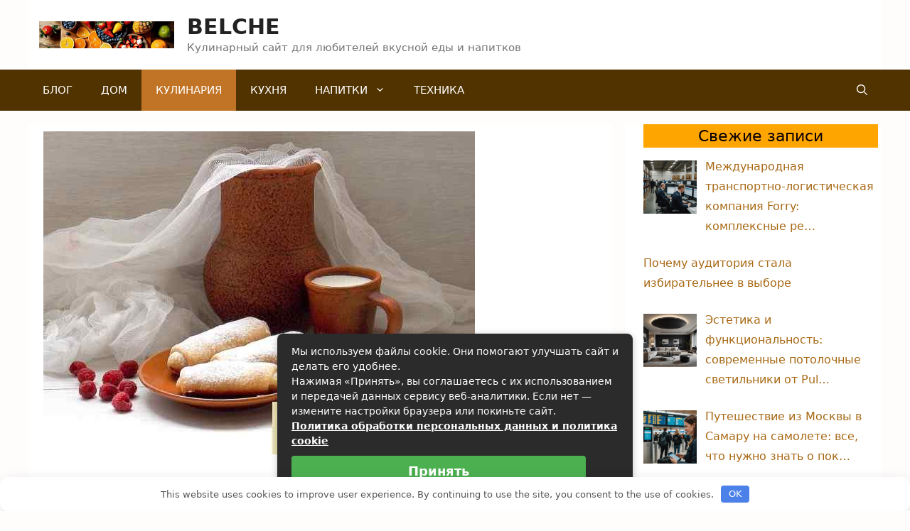

--- FILE ---
content_type: text/html; charset=UTF-8
request_url: https://belche.ru/recept-bljuda-hrustjashhie-trubochki-s-malinoj
body_size: 22934
content:
<!DOCTYPE html><html lang="ru-RU"><head><meta charset="UTF-8"><link rel="profile" href="https://gmpg.org/xfn/11"><meta name='robots' content='index, follow, max-image-preview:large, max-snippet:-1, max-video-preview:-1'/><meta name="viewport" content="width=device-width, initial-scale=1"><title>Рецепт блюда Хрустящие трубочки с малиной | BELCHE</title><meta name="description" content="В сезон малины люблю побаловать своих родных нежными, хрустящими трубочками с ароматной малиной внутри. Заходите в гости и Вы, угощайтесь! Время"/><link rel="canonical" href="https://belche.ru/recept-bljuda-hrustjashhie-trubochki-s-malinoj"/><meta property="og:locale" content="ru_RU"/><meta property="og:type" content="article"/><meta property="og:title" content="Рецепт блюда Хрустящие трубочки с малиной | BELCHE"/><meta property="og:description" content="В сезон малины люблю побаловать своих родных нежными, хрустящими трубочками с ароматной малиной внутри. Заходите в гости и Вы, угощайтесь! Время"/><meta property="og:url" content="https://belche.ru/recept-bljuda-hrustjashhie-trubochki-s-malinoj"/><meta property="og:site_name" content="BELCHE"/><meta property="article:published_time" content="2022-03-12T12:36:10+00:00"/><meta property="og:image" content="https://belche.ru/wp-content/uploads/2022/03/hrustjashhie-trubochki-s-malinoj-poshagovyj-recept-s-foto.jpg"/><meta property="og:image:width" content="607"/><meta property="og:image:height" content="455"/><meta property="og:image:type" content="image/jpeg"/><meta name="author" content="Анна Марчук"/><meta name="twitter:card" content="summary_large_image"/><meta name="twitter:label1" content="Написано автором"/><meta name="twitter:data1" content="Анна Марчук"/> <script type="application/ld+json" class="yoast-schema-graph">{"@context":"https://schema.org","@graph":[{"@type":"Article","@id":"https://belche.ru/recept-bljuda-hrustjashhie-trubochki-s-malinoj#article","isPartOf":{"@id":"https://belche.ru/recept-bljuda-hrustjashhie-trubochki-s-malinoj"},"author":{"name":"Анна Марчук","@id":"https://belche.ru/#/schema/person/eaca08b5a86f85c66c8a9c1404e51213"},"headline":"Рецепт блюда Хрустящие трубочки с малиной","datePublished":"2022-03-12T12:36:10+00:00","mainEntityOfPage":{"@id":"https://belche.ru/recept-bljuda-hrustjashhie-trubochki-s-malinoj"},"wordCount":217,"image":{"@id":"https://belche.ru/recept-bljuda-hrustjashhie-trubochki-s-malinoj#primaryimage"},"thumbnailUrl":"https://belche.ru/wp-content/uploads/2022/03/hrustjashhie-trubochki-s-malinoj-poshagovyj-recept-s-foto.jpg","keywords":["Выпечка","Для детей","Летние","На десерт","На полдник","Недорого","Песочное тесто","Постные блюда","Русская кухня","Сладкое","Тесто","Трубочки"],"articleSection":["Кулинария"],"inLanguage":"ru-RU"},{"@type":"WebPage","@id":"https://belche.ru/recept-bljuda-hrustjashhie-trubochki-s-malinoj","url":"https://belche.ru/recept-bljuda-hrustjashhie-trubochki-s-malinoj","name":"Рецепт блюда Хрустящие трубочки с малиной | BELCHE","isPartOf":{"@id":"https://belche.ru/#website"},"primaryImageOfPage":{"@id":"https://belche.ru/recept-bljuda-hrustjashhie-trubochki-s-malinoj#primaryimage"},"image":{"@id":"https://belche.ru/recept-bljuda-hrustjashhie-trubochki-s-malinoj#primaryimage"},"thumbnailUrl":"https://belche.ru/wp-content/uploads/2022/03/hrustjashhie-trubochki-s-malinoj-poshagovyj-recept-s-foto.jpg","datePublished":"2022-03-12T12:36:10+00:00","author":{"@id":"https://belche.ru/#/schema/person/eaca08b5a86f85c66c8a9c1404e51213"},"description":"В сезон малины люблю побаловать своих родных нежными, хрустящими трубочками с ароматной малиной внутри. Заходите в гости и Вы, угощайтесь! Время","breadcrumb":{"@id":"https://belche.ru/recept-bljuda-hrustjashhie-trubochki-s-malinoj#breadcrumb"},"inLanguage":"ru-RU","potentialAction":[{"@type":"ReadAction","target":["https://belche.ru/recept-bljuda-hrustjashhie-trubochki-s-malinoj"]}]},{"@type":"ImageObject","inLanguage":"ru-RU","@id":"https://belche.ru/recept-bljuda-hrustjashhie-trubochki-s-malinoj#primaryimage","url":"https://belche.ru/wp-content/uploads/2022/03/hrustjashhie-trubochki-s-malinoj-poshagovyj-recept-s-foto.jpg","contentUrl":"https://belche.ru/wp-content/uploads/2022/03/hrustjashhie-trubochki-s-malinoj-poshagovyj-recept-s-foto.jpg","width":607,"height":455},{"@type":"BreadcrumbList","@id":"https://belche.ru/recept-bljuda-hrustjashhie-trubochki-s-malinoj#breadcrumb","itemListElement":[{"@type":"ListItem","position":1,"name":"Главная страница","item":"https://belche.ru/"},{"@type":"ListItem","position":2,"name":"Рецепт блюда Хрустящие трубочки с малиной"}]},{"@type":"WebSite","@id":"https://belche.ru/#website","url":"https://belche.ru/","name":"BELCHE","description":"Кулинарный сайт для любителей вкусной еды и напитков","potentialAction":[{"@type":"SearchAction","target":{"@type":"EntryPoint","urlTemplate":"https://belche.ru/?s={search_term_string}"},"query-input":{"@type":"PropertyValueSpecification","valueRequired":true,"valueName":"search_term_string"}}],"inLanguage":"ru-RU"},{"@type":"Person","@id":"https://belche.ru/#/schema/person/eaca08b5a86f85c66c8a9c1404e51213","name":"Анна Марчук","image":{"@type":"ImageObject","inLanguage":"ru-RU","@id":"https://belche.ru/#/schema/person/image/","url":"https://belche.ru/wp-content/plugins/clearfy-pro/assets/images/default-avatar.png","contentUrl":"https://belche.ru/wp-content/plugins/clearfy-pro/assets/images/default-avatar.png","caption":"Анна Марчук"},"description":"Привет! Я Анна, добро пожаловать в Belche, блог о доме и кухне. Я начала блог, потому что хотела поделиться тем, как важно уметь создать волшебное и уютное место, которое можно назвать своим домом.","sameAs":["https://belche.ru/"]}]}</script> <link data-optimized="2" rel="stylesheet" href="https://belche.ru/wp-content/litespeed/css/e6bd8ca2c9c4b258717a7be968dcfbdc.css?ver=252ed" /> <script src="https://belche.ru/wp-includes/js/jquery/jquery.min.js" id="jquery-core-js"></script> <link rel="icon" href="https://belche.ru/wp-content/uploads/2020/10/cropped-cropped-Favicon-120x120.png" sizes="32x32"/><link rel="icon" href="https://belche.ru/wp-content/uploads/2020/10/cropped-cropped-Favicon.png" sizes="192x192"/><link rel="apple-touch-icon" href="https://belche.ru/wp-content/uploads/2020/10/cropped-cropped-Favicon.png"/><meta name="msapplication-TileImage" content="https://belche.ru/wp-content/uploads/2020/10/cropped-cropped-Favicon.png"/>   <noscript><style>.perfmatters-lazy[data-src]{display:none !important;}</style></noscript></head><body class="wp-singular post-template-default single single-post postid-26362 single-format-standard wp-custom-logo wp-embed-responsive wp-theme-generatepress rttpg rttpg-7.8.8 radius-frontend rttpg-body-wrap right-sidebar nav-below-header separate-containers nav-search-enabled header-aligned-left dropdown-hover featured-image-active" itemtype="https://schema.org/Blog" itemscope> <a class="screen-reader-text skip-link" href="#content" title="Перейти к содержимому">Перейти к содержимому</a><header class="site-header grid-container" id="masthead" aria-label="Сайт" itemtype="https://schema.org/WPHeader" itemscope><div class="inside-header grid-container"><div class="site-branding-container"><div class="site-logo"> <a href="https://belche.ru/" title="BELCHE" rel="home"> <img class="header-image is-logo-image perfmatters-lazy" alt="BELCHE" src="data:image/svg+xml,%3Csvg%20xmlns=&#039;http://www.w3.org/2000/svg&#039;%20viewBox=&#039;0%200%201343%20268&#039;%3E%3C/svg%3E" title="BELCHE" width="1343" height="268" data-src="https://belche.ru/wp-content/uploads/2024/02/cropped-cropped-logotip.png.webp" data-srcset="https://belche.ru/wp-content/uploads/2024/02/cropped-cropped-logotip.png 1x, https://belche.ru/wp-content/uploads/2024/02/logotip.png 2x" loading="lazy" /><noscript><img class="header-image is-logo-image" alt="BELCHE" src="https://belche.ru/wp-content/uploads/2024/02/cropped-cropped-logotip.png.webp" title="BELCHE" srcset="https://belche.ru/wp-content/uploads/2024/02/cropped-cropped-logotip.png.webp 1x, https://belche.ru/wp-content/uploads/2024/02/logotip.png.webp 2x" width="1343" height="268"/></noscript> </a></div><div class="site-branding"><p class="main-title" itemprop="headline"> <a href="https://belche.ru/" rel="home"> BELCHE </a></p><p class="site-description" itemprop="description"> Кулинарный сайт для любителей вкусной еды и напитков</p></div></div></div></header><nav class="main-navigation has-menu-bar-items sub-menu-right" id="site-navigation" aria-label="Основной" itemtype="https://schema.org/SiteNavigationElement" itemscope><div class="inside-navigation grid-container"><form method="get" class="search-form navigation-search" action="https://belche.ru/"> <input type="search" class="search-field" value="" name="s" title="Поиск"/></form> <button class="menu-toggle" aria-controls="primary-menu" aria-expanded="false"> <span class="gp-icon icon-menu-bars"><svg viewBox="0 0 512 512" aria-hidden="true" xmlns="http://www.w3.org/2000/svg" width="1em" height="1em"><path d="M0 96c0-13.255 10.745-24 24-24h464c13.255 0 24 10.745 24 24s-10.745 24-24 24H24c-13.255 0-24-10.745-24-24zm0 160c0-13.255 10.745-24 24-24h464c13.255 0 24 10.745 24 24s-10.745 24-24 24H24c-13.255 0-24-10.745-24-24zm0 160c0-13.255 10.745-24 24-24h464c13.255 0 24 10.745 24 24s-10.745 24-24 24H24c-13.255 0-24-10.745-24-24z"/></svg><svg viewBox="0 0 512 512" aria-hidden="true" xmlns="http://www.w3.org/2000/svg" width="1em" height="1em"><path d="M71.029 71.029c9.373-9.372 24.569-9.372 33.942 0L256 222.059l151.029-151.03c9.373-9.372 24.569-9.372 33.942 0 9.372 9.373 9.372 24.569 0 33.942L289.941 256l151.03 151.029c9.372 9.373 9.372 24.569 0 33.942-9.373 9.372-24.569 9.372-33.942 0L256 289.941l-151.029 151.03c-9.373 9.372-24.569 9.372-33.942 0-9.372-9.373-9.372-24.569 0-33.942L222.059 256 71.029 104.971c-9.372-9.373-9.372-24.569 0-33.942z"/></svg></span><span class="mobile-menu">Меню</span> </button><div id="primary-menu" class="main-nav"><ul id="menu-menju" class=" menu sf-menu"><li id="menu-item-27107" class="menu-item menu-item-type-taxonomy menu-item-object-category menu-item-27107"><a href="https://belche.ru/category/blog">Блог</a></li><li id="menu-item-27108" class="menu-item menu-item-type-taxonomy menu-item-object-category menu-item-27108"><a href="https://belche.ru/category/dom">Дом</a></li><li id="menu-item-27110" class="menu-item menu-item-type-taxonomy menu-item-object-category current-post-ancestor current-menu-parent current-post-parent menu-item-27110"><a href="https://belche.ru/category/kulinariya">Кулинария</a></li><li id="menu-item-27111" class="menu-item menu-item-type-taxonomy menu-item-object-category menu-item-27111"><a href="https://belche.ru/category/kukhnya">Кухня</a></li><li id="menu-item-27112" class="menu-item menu-item-type-taxonomy menu-item-object-category menu-item-has-children menu-item-27112"><a href="https://belche.ru/category/napitki">Напитки<span role="presentation" class="dropdown-menu-toggle"><span class="gp-icon icon-arrow"><svg viewBox="0 0 330 512" aria-hidden="true" xmlns="http://www.w3.org/2000/svg" width="1em" height="1em"><path d="M305.913 197.085c0 2.266-1.133 4.815-2.833 6.514L171.087 335.593c-1.7 1.7-4.249 2.832-6.515 2.832s-4.815-1.133-6.515-2.832L26.064 203.599c-1.7-1.7-2.832-4.248-2.832-6.514s1.132-4.816 2.832-6.515l14.162-14.163c1.7-1.699 3.966-2.832 6.515-2.832 2.266 0 4.815 1.133 6.515 2.832l111.316 111.317 111.316-111.317c1.7-1.699 4.249-2.832 6.515-2.832s4.815 1.133 6.515 2.832l14.162 14.163c1.7 1.7 2.833 4.249 2.833 6.515z"/></svg></span></span></a><ul class="sub-menu"><li id="menu-item-27114" class="menu-item menu-item-type-taxonomy menu-item-object-category menu-item-27114"><a href="https://belche.ru/category/chai">Чай</a></li><li id="menu-item-27109" class="menu-item menu-item-type-taxonomy menu-item-object-category menu-item-27109"><a href="https://belche.ru/category/kofe">Кофе</a></li></ul></li><li id="menu-item-27113" class="menu-item menu-item-type-taxonomy menu-item-object-category menu-item-27113"><a href="https://belche.ru/category/tekhnika">Техника</a></li></ul></div><div class="menu-bar-items"><span class="menu-bar-item search-item"><a aria-label="Открыть строку поиска" href="#"><span class="gp-icon icon-search"><svg viewBox="0 0 512 512" aria-hidden="true" xmlns="http://www.w3.org/2000/svg" width="1em" height="1em"><path fill-rule="evenodd" clip-rule="evenodd" d="M208 48c-88.366 0-160 71.634-160 160s71.634 160 160 160 160-71.634 160-160S296.366 48 208 48zM0 208C0 93.125 93.125 0 208 0s208 93.125 208 208c0 48.741-16.765 93.566-44.843 129.024l133.826 134.018c9.366 9.379 9.355 24.575-.025 33.941-9.379 9.366-24.575 9.355-33.941-.025L337.238 370.987C301.747 399.167 256.839 416 208 416 93.125 416 0 322.875 0 208z"/></svg><svg viewBox="0 0 512 512" aria-hidden="true" xmlns="http://www.w3.org/2000/svg" width="1em" height="1em"><path d="M71.029 71.029c9.373-9.372 24.569-9.372 33.942 0L256 222.059l151.029-151.03c9.373-9.372 24.569-9.372 33.942 0 9.372 9.373 9.372 24.569 0 33.942L289.941 256l151.03 151.029c9.372 9.373 9.372 24.569 0 33.942-9.373 9.372-24.569 9.372-33.942 0L256 289.941l-151.029 151.03c-9.373 9.372-24.569 9.372-33.942 0-9.372-9.373-9.372-24.569 0-33.942L222.059 256 71.029 104.971c-9.372-9.373-9.372-24.569 0-33.942z"/></svg></span></a></span></div></div></nav><div class="site grid-container container hfeed" id="page"><div class="site-content" id="content"><div class="content-area" id="primary"><main class="site-main" id="main"><article id="post-26362" class="post-26362 post type-post status-publish format-standard has-post-thumbnail hentry category-kulinariya tag-vypechka tag-dlja-detej tag-letnie tag-na-desert tag-na-poldnik tag-nedorogo tag-pesochnoe-testo tag-postnye-bljuda tag-russkaja-kuhnja tag-sladkoe tag-testo tag-trubochki" itemtype="https://schema.org/CreativeWork" itemscope><div class="inside-article"><div class="featured-image page-header-image-single grid-container grid-parent"> <img width="607" height="455" src="data:image/svg+xml,%3Csvg%20xmlns=&#039;http://www.w3.org/2000/svg&#039;%20viewBox=&#039;0%200%20607%20455&#039;%3E%3C/svg%3E" class="attachment-full size-full wp-post-image perfmatters-lazy" alt itemprop="image" decoding="async" fetchpriority="high" data-src="https://belche.ru/wp-content/uploads/2022/03/hrustjashhie-trubochki-s-malinoj-poshagovyj-recept-s-foto.jpg" loading="lazy" /><noscript><img width="607" height="455" src="https://belche.ru/wp-content/uploads/2022/03/hrustjashhie-trubochki-s-malinoj-poshagovyj-recept-s-foto.jpg" class="attachment-full size-full wp-post-image" alt="" itemprop="image" decoding="async" fetchpriority="high"/></noscript></div><header class="entry-header" aria-label="Содержимое"><h1 class="entry-title" itemprop="headline">Рецепт блюда Хрустящие трубочки с малиной</h1><div class="entry-meta"> <span class="posted-on"><time class="entry-date published" datetime="2022-03-12T14:36:10+02:00" itemprop="dateModified">12/03/2022</time></span> <span class="byline">от <span class="author vcard" itemprop="author" itemtype="https://schema.org/Person" itemscope><a class="url fn n" href="https://belche.ru/author/Анна%20Марчук" title="Просмотр всех записей Анна Марчук" rel="author" itemprop="url"><span class="author-name" itemprop="name">Анна Марчук</span></a></span></span></div></header><div class="entry-content" itemprop="text"><div id="toc_container" class="no_bullets"><p class="toc_title">Содержание</p><ul class="toc_list"><li><a href="#i"><span class="toc_number toc_depth_1">1</span> Особенности блюда Хрустящие трубочки с малиной</a></li><li><a href="#i-2"><span class="toc_number toc_depth_1">2</span> Ингредиенты для Хрустящие трубочки с малиной</a></li><li><a href="#i-3"><span class="toc_number toc_depth_1">3</span> Рецепт Хрустящие трубочки с малиной пошагово с фото</a></li></ul></div><p><img decoding="async" class="alignleft perfmatters-lazy" title="рецептура блюда Хрустящие трубочки с малиной" src="data:image/svg+xml,%3Csvg%20xmlns=&#039;http://www.w3.org/2000/svg&#039;%20viewBox=&#039;0%200%20300%20200&#039;%3E%3C/svg%3E" alt="Хрустящие трубочки с малиной" width="300" height="200" data-src="https://belche.ru/wp-content/uploads/2022/03/hrustjashhie-trubochki-s-malinoj-poshagovyj-recept-s-foto.jpg" loading="lazy" /><noscript><img decoding="async" class="alignleft" title="рецептура блюда Хрустящие трубочки с малиной" src="https://belche.ru/wp-content/uploads/2022/03/hrustjashhie-trubochki-s-malinoj-poshagovyj-recept-s-foto.jpg" alt="Хрустящие трубочки с малиной" width="300" height="200"/></noscript><br/> В сезон малины люблю побаловать своих родных нежными, хрустящими трубочками с ароматной малиной внутри. Заходите в гости и Вы, угощайтесь!<br/> <strong>Время приготовления блюда:</strong> 45 мин<br/> <strong>Рецепт блюда из категории:</strong> Для детей,На полдник,На десерт,Недорого,Летние,Тесто,Песочное тесто,Выпечка,Трубочки,Сладкое,Русская кухня,Постные блюда</p><p><span id="more-26362"></span></p><p>&nbsp;</p><h2 class="has-luminous-vivid-amber-background-color has-background"><span id="i">Особенности блюда Хрустящие трубочки с малиной</span></h2><p><span >Трубочки с хрустящей корочкой, мягкие внутри, с ароматной малиновой начинкой&#8230; Начинку выбирайте любую и сахар регулируйте по вкусу. Если начинка очень сочная, добавьте немного крахмала. Пробуйте!</p><p>&nbsp;</p><h2 class="has-luminous-vivid-amber-background-color has-background"><span id="i-2">Ингредиенты для Хрустящие трубочки с малиной</span></h2><li>Мука &nbsp;&mdash;&nbsp;300&nbsp;Грамм</li><li>Масло растительное &nbsp;&mdash;&nbsp;125&nbsp;Миллилитров</li><li>Вода &nbsp;&mdash;&nbsp;125&nbsp;Миллилитров</li><li>Сахар &nbsp;&mdash;&nbsp;10&nbsp;Ст. ложек&nbsp;(5 ст. л. &#8212; в тесто, 5 ст. л. &#8212; в начинку)</li><li>Малина &nbsp;&mdash;&nbsp;300&nbsp;Грамм</li><li>Соль &nbsp;&mdash;&nbsp;По вкусу</li><p>&nbsp;</p><h2 class="has-luminous-vivid-amber-background-color has-background"><span id="i-3">Рецепт Хрустящие трубочки с малиной пошагово с фото</span></h2><p><img decoding="async" src="data:image/svg+xml,%3Csvg%20xmlns=&#039;http://www.w3.org/2000/svg&#039;%20viewBox=&#039;0%200%20298%20198&#039;%3E%3C/svg%3E" width="298" height="198" itemprop="image" border="0" alt="Хрустящие трубочки с малиной - фото шаг 1" class="perfmatters-lazy" data-src="https://img.povar.ru/steps/92/36/2e/c1/hrustyashie_trubochki_s_malinoi-524817.JPG" loading="lazy" /><noscript><img decoding="async" src="https://img.povar.ru/steps/92/36/2e/c1/hrustyashie_trubochki_s_malinoi-524817.JPG" width="298" height="198" itemprop="image" border="0" alt="Хрустящие трубочки с малиной - фото шаг 1"/></noscript></a></div><div class="detailed_step_description_big">Подготовьте все необходимые ингредиенты.,<img decoding="async" src="data:image/svg+xml,%3Csvg%20xmlns=&#039;http://www.w3.org/2000/svg&#039;%20viewBox=&#039;0%200%20298%20198&#039;%3E%3C/svg%3E" width="298" height="198" itemprop="image" border="0" alt="Хрустящие трубочки с малиной - фото шаг 2" class="perfmatters-lazy" data-src="https://img.povar.ru/steps/d2/9c/c1/76/hrustyashie_trubochki_s_malinoi-524637.JPG" loading="lazy" /><noscript><img decoding="async" src="https://img.povar.ru/steps/d2/9c/c1/76/hrustyashie_trubochki_s_malinoi-524637.JPG" width="298" height="198" itemprop="image" border="0" alt="Хрустящие трубочки с малиной - фото шаг 2"/></noscript></a></div><div class="detailed_step_description_big">Воду смешайте с маслом.,<img decoding="async" src="data:image/svg+xml,%3Csvg%20xmlns=&#039;http://www.w3.org/2000/svg&#039;%20viewBox=&#039;0%200%20298%20198&#039;%3E%3C/svg%3E" width="298" height="198" itemprop="image" border="0" alt="Хрустящие трубочки с малиной - фото шаг 3" class="perfmatters-lazy" data-src="https://img.povar.ru/steps/8b/f0/a0/e0/hrustyashie_trubochki_s_malinoi-524638.JPG" loading="lazy" /><noscript><img decoding="async" src="https://img.povar.ru/steps/8b/f0/a0/e0/hrustyashie_trubochki_s_malinoi-524638.JPG" width="298" height="198" itemprop="image" border="0" alt="Хрустящие трубочки с малиной - фото шаг 3"/></noscript></a></div><div class="detailed_step_description_big">Добавьте муку, сахар и замесите мягкое тесто.,<img decoding="async" src="data:image/svg+xml,%3Csvg%20xmlns=&#039;http://www.w3.org/2000/svg&#039;%20viewBox=&#039;0%200%20298%20198&#039;%3E%3C/svg%3E" width="298" height="198" itemprop="image" border="0" alt="Хрустящие трубочки с малиной - фото шаг 4" class="perfmatters-lazy" data-src="https://img.povar.ru/steps/fc/46/0b/ae/hrustyashie_trubochki_s_malinoi-524639.JPG" loading="lazy" /><noscript><img decoding="async" src="https://img.povar.ru/steps/fc/46/0b/ae/hrustyashie_trubochki_s_malinoi-524639.JPG" width="298" height="198" itemprop="image" border="0" alt="Хрустящие трубочки с малиной - фото шаг 4"/></noscript></a></div><div class="detailed_step_description_big">Разделите тесто на 15 кусочков и сформируйте шарики.,<img decoding="async" src="data:image/svg+xml,%3Csvg%20xmlns=&#039;http://www.w3.org/2000/svg&#039;%20viewBox=&#039;0%200%20298%20198&#039;%3E%3C/svg%3E" width="298" height="198" itemprop="image" border="0" alt="Хрустящие трубочки с малиной - фото шаг 5" class="perfmatters-lazy" data-src="https://img.povar.ru/steps/26/72/02/c0/hrustyashie_trubochki_s_malinoi-524640.JPG" loading="lazy" /><noscript><img decoding="async" src="https://img.povar.ru/steps/26/72/02/c0/hrustyashie_trubochki_s_malinoi-524640.JPG" width="298" height="198" itemprop="image" border="0" alt="Хрустящие трубочки с малиной - фото шаг 5"/></noscript></a></div><div class="detailed_step_description_big">Тонко раскатайте каждый шарик в форме прямоугольника. Положите часть малины и посыпьте сахаром.,<img decoding="async" src="data:image/svg+xml,%3Csvg%20xmlns=&#039;http://www.w3.org/2000/svg&#039;%20viewBox=&#039;0%200%20298%20198&#039;%3E%3C/svg%3E" width="298" height="198" itemprop="image" border="0" alt="Хрустящие трубочки с малиной - фото шаг 6" class="perfmatters-lazy" data-src="https://img.povar.ru/steps/c9/f5/54/49/hrustyashie_trubochki_s_malinoi-524641.JPG" loading="lazy" /><noscript><img decoding="async" src="https://img.povar.ru/steps/c9/f5/54/49/hrustyashie_trubochki_s_malinoi-524641.JPG" width="298" height="198" itemprop="image" border="0" alt="Хрустящие трубочки с малиной - фото шаг 6"/></noscript></a></div><div class="detailed_step_description_big">Подверните аккуратно края.,<img decoding="async" src="data:image/svg+xml,%3Csvg%20xmlns=&#039;http://www.w3.org/2000/svg&#039;%20viewBox=&#039;0%200%20298%20198&#039;%3E%3C/svg%3E" width="298" height="198" itemprop="image" border="0" alt="Хрустящие трубочки с малиной - фото шаг 7" class="perfmatters-lazy" data-src="https://img.povar.ru/steps/81/d6/70/79/hrustyashie_trubochki_s_malinoi-524642.JPG" loading="lazy" /><noscript><img decoding="async" src="https://img.povar.ru/steps/81/d6/70/79/hrustyashie_trubochki_s_malinoi-524642.JPG" width="298" height="198" itemprop="image" border="0" alt="Хрустящие трубочки с малиной - фото шаг 7"/></noscript></a></div><div class="detailed_step_description_big">Скатайте в трубочку и уложите на противень.,<img decoding="async" src="data:image/svg+xml,%3Csvg%20xmlns=&#039;http://www.w3.org/2000/svg&#039;%20viewBox=&#039;0%200%20298%20198&#039;%3E%3C/svg%3E" width="298" height="198" itemprop="image" border="0" alt="Хрустящие трубочки с малиной - фото шаг 8" class="perfmatters-lazy" data-src="https://img.povar.ru/steps/34/60/ac/af/hrustyashie_trubochki_s_malinoi-524644.JPG" loading="lazy" /><noscript><img decoding="async" src="https://img.povar.ru/steps/34/60/ac/af/hrustyashie_trubochki_s_malinoi-524644.JPG" width="298" height="198" itemprop="image" border="0" alt="Хрустящие трубочки с малиной - фото шаг 8"/></noscript></a></div><div class="detailed_step_description_big">Выпекайте в горячей духовке при температуре 180 градусов, примерно 20-25 минут.,<img decoding="async" src="data:image/svg+xml,%3Csvg%20xmlns=&#039;http://www.w3.org/2000/svg&#039;%20viewBox=&#039;0%200%20298%20198&#039;%3E%3C/svg%3E" width="298" height="198" itemprop="image" border="0" alt="Хрустящие трубочки с малиной - фото шаг 9" class="perfmatters-lazy" data-src="https://img.povar.ru/steps/e0/c6/cb/b4/hrustyashie_trubochki_s_malinoi-524645.JPG" loading="lazy" /><noscript><img decoding="async" src="https://img.povar.ru/steps/e0/c6/cb/b4/hrustyashie_trubochki_s_malinoi-524645.JPG" width="298" height="198" itemprop="image" border="0" alt="Хрустящие трубочки с малиной - фото шаг 9"/></noscript></a></div><div class="detailed_step_description_big">Готовые трубочки выньте из духовки, остудите и посыпьте сахарной пудрой.,<img decoding="async" src="data:image/svg+xml,%3Csvg%20xmlns=&#039;http://www.w3.org/2000/svg&#039;%20viewBox=&#039;0%200%20298%20198&#039;%3E%3C/svg%3E" width="298" height="198" itemprop="image" border="0" alt="Хрустящие трубочки с малиной - фото шаг 10" class="perfmatters-lazy" data-src="https://img.povar.ru/steps/2d/72/91/d5/hrustyashie_trubochki_s_malinoi-524646.JPG" loading="lazy" /><noscript><img decoding="async" src="https://img.povar.ru/steps/2d/72/91/d5/hrustyashie_trubochki_s_malinoi-524646.JPG" width="298" height="198" itemprop="image" border="0" alt="Хрустящие трубочки с малиной - фото шаг 10"/></noscript></a></div><div class="detailed_step_description_big">Приятного аппетита!</p><div class='yarpp yarpp-related yarpp-related-website yarpp-template-thumbnails'><h3>Похожие посты:</h3><div class="yarpp-thumbnails-horizontal"> <a class='yarpp-thumbnail' rel='norewrite' href='https://belche.ru/recept-bljuda-trubochki' title='Рецепт блюда Трубочки'> <img width="120" height="120" src="data:image/svg+xml,%3Csvg%20xmlns=&#039;http://www.w3.org/2000/svg&#039;%20viewBox=&#039;0%200%20120%20120&#039;%3E%3C/svg%3E" class="attachment-yarpp-thumbnail size-yarpp-thumbnail wp-post-image perfmatters-lazy" alt data-pin-nopin="true" data-src="https://belche.ru/wp-content/uploads/2022/03/trubochki-poshagovyj-recept-s-foto-120x120.jpg.webp" loading="lazy" /><noscript><img width="120" height="120" src="https://belche.ru/wp-content/uploads/2022/03/trubochki-poshagovyj-recept-s-foto-120x120.jpg.webp" class="attachment-yarpp-thumbnail size-yarpp-thumbnail wp-post-image" alt="" data-pin-nopin="true"/></noscript><span class="yarpp-thumbnail-title">Рецепт блюда Трубочки</span></a> <a class='yarpp-thumbnail' rel='norewrite' href='https://belche.ru/recept-bljuda-saharnye-trubochki' title='Рецепт блюда Сахарные трубочки'> <img width="120" height="120" src="data:image/svg+xml,%3Csvg%20xmlns=&#039;http://www.w3.org/2000/svg&#039;%20viewBox=&#039;0%200%20120%20120&#039;%3E%3C/svg%3E" class="attachment-yarpp-thumbnail size-yarpp-thumbnail wp-post-image perfmatters-lazy" alt data-pin-nopin="true" data-src="https://belche.ru/wp-content/uploads/2022/03/saharnye-trubochki-poshagovyj-recept-s-foto-120x120.jpg.webp" loading="lazy" /><noscript><img width="120" height="120" src="https://belche.ru/wp-content/uploads/2022/03/saharnye-trubochki-poshagovyj-recept-s-foto-120x120.jpg.webp" class="attachment-yarpp-thumbnail size-yarpp-thumbnail wp-post-image" alt="" data-pin-nopin="true"/></noscript><span class="yarpp-thumbnail-title">Рецепт блюда Сахарные трубочки</span></a> <a class='yarpp-thumbnail' rel='norewrite' href='https://belche.ru/recept-bljuda-lepeshki-s-malinoj-i-rikottoj' title='Рецепт блюда Лепешки с малиной и рикоттой'> <img width="120" height="120" src="data:image/svg+xml,%3Csvg%20xmlns=&#039;http://www.w3.org/2000/svg&#039;%20viewBox=&#039;0%200%20120%20120&#039;%3E%3C/svg%3E" class="attachment-yarpp-thumbnail size-yarpp-thumbnail wp-post-image perfmatters-lazy" alt data-pin-nopin="true" data-src="https://belche.ru/wp-content/uploads/2022/03/lepeshki-s-malinoj-i-rikottoj-poshagovyj-recept-s-foto-120x120.jpg.webp" loading="lazy" /><noscript><img width="120" height="120" src="https://belche.ru/wp-content/uploads/2022/03/lepeshki-s-malinoj-i-rikottoj-poshagovyj-recept-s-foto-120x120.jpg.webp" class="attachment-yarpp-thumbnail size-yarpp-thumbnail wp-post-image" alt="" data-pin-nopin="true"/></noscript><span class="yarpp-thumbnail-title">Рецепт блюда Лепешки с малиной и рикоттой</span></a> <a class='yarpp-thumbnail' rel='norewrite' href='https://belche.ru/recept-bljuda-trubochki-s-shokoladom-i-rikottoj' title='Рецепт блюда Трубочки с шоколадом и рикоттой'> <img width="120" height="120" src="data:image/svg+xml,%3Csvg%20xmlns=&#039;http://www.w3.org/2000/svg&#039;%20viewBox=&#039;0%200%20120%20120&#039;%3E%3C/svg%3E" class="attachment-yarpp-thumbnail size-yarpp-thumbnail wp-post-image perfmatters-lazy" alt data-pin-nopin="true" data-src="https://belche.ru/wp-content/uploads/2022/03/trubochki-s-shokoladom-i-rikottoj-poshagovyj-recept-s-foto-120x120.jpg.webp" loading="lazy" /><noscript><img width="120" height="120" src="https://belche.ru/wp-content/uploads/2022/03/trubochki-s-shokoladom-i-rikottoj-poshagovyj-recept-s-foto-120x120.jpg.webp" class="attachment-yarpp-thumbnail size-yarpp-thumbnail wp-post-image" alt="" data-pin-nopin="true"/></noscript><span class="yarpp-thumbnail-title">Рецепт блюда Трубочки с шоколадом и рикоттой</span></a> <a class='yarpp-thumbnail' rel='norewrite' href='https://belche.ru/recept-bljuda-tvorozhnye-trubochki' title='Рецепт блюда Творожные трубочки'> <img width="120" height="120" src="data:image/svg+xml,%3Csvg%20xmlns=&#039;http://www.w3.org/2000/svg&#039;%20viewBox=&#039;0%200%20120%20120&#039;%3E%3C/svg%3E" class="attachment-yarpp-thumbnail size-yarpp-thumbnail wp-post-image perfmatters-lazy" alt data-pin-nopin="true" data-src="https://belche.ru/wp-content/uploads/2022/03/tvorozhnye-trubochki-poshagovyj-recept-s-foto-120x120.jpg.webp" loading="lazy" /><noscript><img width="120" height="120" src="https://belche.ru/wp-content/uploads/2022/03/tvorozhnye-trubochki-poshagovyj-recept-s-foto-120x120.jpg.webp" class="attachment-yarpp-thumbnail size-yarpp-thumbnail wp-post-image" alt="" data-pin-nopin="true"/></noscript><span class="yarpp-thumbnail-title">Рецепт блюда Творожные трубочки</span></a></div></div></div><footer class="entry-meta" aria-label="Entry meta"> <span class="cat-links"><span class="gp-icon icon-categories"><svg viewBox="0 0 512 512" aria-hidden="true" xmlns="http://www.w3.org/2000/svg" width="1em" height="1em"><path d="M0 112c0-26.51 21.49-48 48-48h110.014a48 48 0 0143.592 27.907l12.349 26.791A16 16 0 00228.486 128H464c26.51 0 48 21.49 48 48v224c0 26.51-21.49 48-48 48H48c-26.51 0-48-21.49-48-48V112z"/></svg></span><span class="screen-reader-text">Рубрики </span><a href="https://belche.ru/category/kulinariya" rel="category tag">Кулинария</a></span> <span class="tags-links"><span class="gp-icon icon-tags"><svg viewBox="0 0 512 512" aria-hidden="true" xmlns="http://www.w3.org/2000/svg" width="1em" height="1em"><path d="M20 39.5c-8.836 0-16 7.163-16 16v176c0 4.243 1.686 8.313 4.687 11.314l224 224c6.248 6.248 16.378 6.248 22.626 0l176-176c6.244-6.244 6.25-16.364.013-22.615l-223.5-224A15.999 15.999 0 00196.5 39.5H20zm56 96c0-13.255 10.745-24 24-24s24 10.745 24 24-10.745 24-24 24-24-10.745-24-24z"/><path d="M259.515 43.015c4.686-4.687 12.284-4.687 16.97 0l228 228c4.686 4.686 4.686 12.284 0 16.97l-180 180c-4.686 4.687-12.284 4.687-16.97 0-4.686-4.686-4.686-12.284 0-16.97L479.029 279.5 259.515 59.985c-4.686-4.686-4.686-12.284 0-16.97z"/></svg></span><span class="screen-reader-text">Метки </span><a href="https://belche.ru/tag/vypechka" rel="tag">Выпечка</a>, <a href="https://belche.ru/tag/dlja-detej" rel="tag">Для детей</a>, <a href="https://belche.ru/tag/letnie" rel="tag">Летние</a>, <a href="https://belche.ru/tag/na-desert" rel="tag">На десерт</a>, <a href="https://belche.ru/tag/na-poldnik" rel="tag">На полдник</a>, <a href="https://belche.ru/tag/nedorogo" rel="tag">Недорого</a>, <a href="https://belche.ru/tag/pesochnoe-testo" rel="tag">Песочное тесто</a>, <a href="https://belche.ru/tag/postnye-bljuda" rel="tag">Постные блюда</a>, <a href="https://belche.ru/tag/russkaja-kuhnja" rel="tag">Русская кухня</a>, <a href="https://belche.ru/tag/sladkoe" rel="tag">Сладкое</a>, <a href="https://belche.ru/tag/testo" rel="tag">Тесто</a>, <a href="https://belche.ru/tag/trubochki" rel="tag">Трубочки</a></span><nav id="nav-below" class="post-navigation" aria-label="Отдельная запись"> <span class="screen-reader-text">Навигация записи</span><div class="nav-previous"><span class="gp-icon icon-arrow-left"><svg viewBox="0 0 192 512" aria-hidden="true" xmlns="http://www.w3.org/2000/svg" width="1em" height="1em" fill-rule="evenodd" clip-rule="evenodd" stroke-linejoin="round" stroke-miterlimit="1.414"><path d="M178.425 138.212c0 2.265-1.133 4.813-2.832 6.512L64.276 256.001l111.317 111.277c1.7 1.7 2.832 4.247 2.832 6.513 0 2.265-1.133 4.813-2.832 6.512L161.43 394.46c-1.7 1.7-4.249 2.832-6.514 2.832-2.266 0-4.816-1.133-6.515-2.832L16.407 262.514c-1.699-1.7-2.832-4.248-2.832-6.513 0-2.265 1.133-4.813 2.832-6.512l131.994-131.947c1.7-1.699 4.249-2.831 6.515-2.831 2.265 0 4.815 1.132 6.514 2.831l14.163 14.157c1.7 1.7 2.832 3.965 2.832 6.513z" fill-rule="nonzero"/></svg></span><span class="prev" title="Предыдущая"><a href="https://belche.ru/recept-bljuda-tort-shokoladka" rel="prev">Рецепт блюда Торт Шоколадка</a></span></div><div class="nav-next"><span class="gp-icon icon-arrow-right"><svg viewBox="0 0 192 512" aria-hidden="true" xmlns="http://www.w3.org/2000/svg" width="1em" height="1em" fill-rule="evenodd" clip-rule="evenodd" stroke-linejoin="round" stroke-miterlimit="1.414"><path d="M178.425 256.001c0 2.266-1.133 4.815-2.832 6.515L43.599 394.509c-1.7 1.7-4.248 2.833-6.514 2.833s-4.816-1.133-6.515-2.833l-14.163-14.162c-1.699-1.7-2.832-3.966-2.832-6.515 0-2.266 1.133-4.815 2.832-6.515l111.317-111.316L16.407 144.685c-1.699-1.7-2.832-4.249-2.832-6.515s1.133-4.815 2.832-6.515l14.163-14.162c1.7-1.7 4.249-2.833 6.515-2.833s4.815 1.133 6.514 2.833l131.994 131.993c1.7 1.7 2.832 4.249 2.832 6.515z" fill-rule="nonzero"/></svg></span><span class="next" title="Далее"><a href="https://belche.ru/recept-bljuda-blinchiki-s-lososem-i-syrom" rel="next">Рецепт блюда Блинчики с лососем и сыром</a></span></div></nav></footer></div></article></main></div><div class="widget-area sidebar is-right-sidebar" id="right-sidebar"><div class="inside-right-sidebar"><aside id="recent-posts-widget-with-thumbnails-3" class="widget inner-padding recent-posts-widget-with-thumbnails"><div id="rpwwt-recent-posts-widget-with-thumbnails-3" class="rpwwt-widget"><h2 class="widget-title">Свежие записи</h2><ul><li><a href="https://belche.ru/mezhdunarodnaja-transportno-logisticheskaja-kompanija-forry-kompleksnye-reshenija-po-sertifikacii-i-tamozhennomu-oformleniju-v-moskve"><img width="75" height="75" src="data:image/svg+xml,%3Csvg%20xmlns=&#039;http://www.w3.org/2000/svg&#039;%20viewBox=&#039;0%200%2075%2075&#039;%3E%3C/svg%3E" class="attachment-75x75 size-75x75 wp-post-image perfmatters-lazy" alt decoding="async" data-src="https://belche.ru/wp-content/uploads/2026/01/1768538866-800x547-1-120x120.png" data-srcset="https://belche.ru/wp-content/uploads/2026/01/1768538866-800x547-1-120x120.png 120w, https://belche.ru/wp-content/uploads/2026/01/1768538866-800x547-1-250x250.png 250w" data-sizes="(max-width: 75px) 100vw, 75px" loading="lazy" /><noscript><img width="75" height="75" src="https://belche.ru/wp-content/uploads/2026/01/1768538866-800x547-1-120x120.png" class="attachment-75x75 size-75x75 wp-post-image" alt="" decoding="async" srcset="https://belche.ru/wp-content/uploads/2026/01/1768538866-800x547-1-120x120.png 120w, https://belche.ru/wp-content/uploads/2026/01/1768538866-800x547-1-250x250.png 250w" sizes="(max-width: 75px) 100vw, 75px"/></noscript><span class="rpwwt-post-title">Международная транспортно-логистическая компания Forry: комплексные ре&hellip;</span></a></li><li><a href="https://belche.ru/pochemu-auditorija-stala-izbiratelnee-v-vybore"><span class="rpwwt-post-title">Почему аудитория стала избирательнее в выборе</span></a></li><li><a href="https://belche.ru/jestetika-i-funkcionalnost-sovremennye-potolochnye-svetilniki-ot-pulssar"><img width="75" height="75" src="data:image/svg+xml,%3Csvg%20xmlns=&#039;http://www.w3.org/2000/svg&#039;%20viewBox=&#039;0%200%2075%2075&#039;%3E%3C/svg%3E" class="attachment-75x75 size-75x75 wp-post-image perfmatters-lazy" alt decoding="async" data-src="https://belche.ru/wp-content/uploads/2026/01/1767678698-800x547-1-120x120.png" data-srcset="https://belche.ru/wp-content/uploads/2026/01/1767678698-800x547-1-120x120.png 120w, https://belche.ru/wp-content/uploads/2026/01/1767678698-800x547-1-250x250.png 250w" data-sizes="(max-width: 75px) 100vw, 75px" loading="lazy" /><noscript><img width="75" height="75" src="https://belche.ru/wp-content/uploads/2026/01/1767678698-800x547-1-120x120.png" class="attachment-75x75 size-75x75 wp-post-image" alt="" decoding="async" srcset="https://belche.ru/wp-content/uploads/2026/01/1767678698-800x547-1-120x120.png 120w, https://belche.ru/wp-content/uploads/2026/01/1767678698-800x547-1-250x250.png 250w" sizes="(max-width: 75px) 100vw, 75px"/></noscript><span class="rpwwt-post-title">Эстетика и функциональность: современные потолочные светильники от Pul&hellip;</span></a></li><li><a href="https://belche.ru/puteshestvie-iz-moskvy-v-samaru-na-samolete-vse-chto-nuzhno-znat-o-pokupke-biletov-tuda-i-obratno"><img width="75" height="75" src="data:image/svg+xml,%3Csvg%20xmlns=&#039;http://www.w3.org/2000/svg&#039;%20viewBox=&#039;0%200%2075%2075&#039;%3E%3C/svg%3E" class="attachment-75x75 size-75x75 wp-post-image perfmatters-lazy" alt decoding="async" data-src="https://belche.ru/wp-content/uploads/2025/12/1766739700-800x547-1-120x120.png" data-srcset="https://belche.ru/wp-content/uploads/2025/12/1766739700-800x547-1-120x120.png 120w, https://belche.ru/wp-content/uploads/2025/12/1766739700-800x547-1-250x250.png 250w" data-sizes="(max-width: 75px) 100vw, 75px" loading="lazy" /><noscript><img width="75" height="75" src="https://belche.ru/wp-content/uploads/2025/12/1766739700-800x547-1-120x120.png" class="attachment-75x75 size-75x75 wp-post-image" alt="" decoding="async" srcset="https://belche.ru/wp-content/uploads/2025/12/1766739700-800x547-1-120x120.png 120w, https://belche.ru/wp-content/uploads/2025/12/1766739700-800x547-1-250x250.png 250w" sizes="(max-width: 75px) 100vw, 75px"/></noscript><span class="rpwwt-post-title">Путешествие из Москвы в Самару на самолете: все, что нужно знать о пок&hellip;</span></a></li><li><a href="https://belche.ru/gurmanskoe-puteshestvie-po-razdelu-holodnyh-rollov-na-delivery-good-v-ufe-vkusnaja-i-bystraja-dostavka"><img width="75" height="75" src="data:image/svg+xml,%3Csvg%20xmlns=&#039;http://www.w3.org/2000/svg&#039;%20viewBox=&#039;0%200%2075%2075&#039;%3E%3C/svg%3E" class="attachment-75x75 size-75x75 wp-post-image perfmatters-lazy" alt decoding="async" data-src="https://belche.ru/wp-content/uploads/2025/12/1765733858-800x547-1-120x120.png" data-srcset="https://belche.ru/wp-content/uploads/2025/12/1765733858-800x547-1-120x120.png 120w, https://belche.ru/wp-content/uploads/2025/12/1765733858-800x547-1-250x250.png 250w" data-sizes="(max-width: 75px) 100vw, 75px" loading="lazy" /><noscript><img width="75" height="75" src="https://belche.ru/wp-content/uploads/2025/12/1765733858-800x547-1-120x120.png" class="attachment-75x75 size-75x75 wp-post-image" alt="" decoding="async" srcset="https://belche.ru/wp-content/uploads/2025/12/1765733858-800x547-1-120x120.png 120w, https://belche.ru/wp-content/uploads/2025/12/1765733858-800x547-1-250x250.png 250w" sizes="(max-width: 75px) 100vw, 75px"/></noscript><span class="rpwwt-post-title">Гурманское путешествие по разделу холодных роллов на Delivery Good в У&hellip;</span></a></li><li><a href="https://belche.ru/dalnevostochnaja-zvezda-informacionnyj-istochnik-otrazhajushhij-zhizn-regiona-i-mira"><span class="rpwwt-post-title">Дальневосточная звезда: информационный источник, отражающий жизнь реги&hellip;</span></a></li><li><a href="https://belche.ru/dizajn-interera-svoimi-rukami-kak-sozdat-ujutnoe-prostranstvo-bez-professionalov"><span class="rpwwt-post-title">Дизайн интерьера своими руками: как создать уютное пространство без пр&hellip;</span></a></li><li><a href="https://belche.ru/licenzija-mchs-chto-nuzhno-znat-o-poluchenii-i-ispolzovanii-licenzii-ot-gk-ap-rial"><img width="75" height="75" src="data:image/svg+xml,%3Csvg%20xmlns=&#039;http://www.w3.org/2000/svg&#039;%20viewBox=&#039;0%200%2075%2075&#039;%3E%3C/svg%3E" class="attachment-75x75 size-75x75 wp-post-image perfmatters-lazy" alt decoding="async" data-src="https://belche.ru/wp-content/uploads/2025/12/1764690582-800x547-1-120x120.png" data-srcset="https://belche.ru/wp-content/uploads/2025/12/1764690582-800x547-1-120x120.png 120w, https://belche.ru/wp-content/uploads/2025/12/1764690582-800x547-1-250x250.png 250w" data-sizes="(max-width: 75px) 100vw, 75px" loading="lazy" /><noscript><img width="75" height="75" src="https://belche.ru/wp-content/uploads/2025/12/1764690582-800x547-1-120x120.png" class="attachment-75x75 size-75x75 wp-post-image" alt="" decoding="async" srcset="https://belche.ru/wp-content/uploads/2025/12/1764690582-800x547-1-120x120.png 120w, https://belche.ru/wp-content/uploads/2025/12/1764690582-800x547-1-250x250.png 250w" sizes="(max-width: 75px) 100vw, 75px"/></noscript><span class="rpwwt-post-title">Лицензия МЧС: что нужно знать о получении и использовании лицензии от &hellip;</span></a></li><li><a href="https://belche.ru/krasnaja-ikra-kupit-s-dostavkoj-v-rossii-po-dostupnoj-cene-kachestvo-tradicii-i-svezhest"><img width="75" height="75" src="data:image/svg+xml,%3Csvg%20xmlns=&#039;http://www.w3.org/2000/svg&#039;%20viewBox=&#039;0%200%2075%2075&#039;%3E%3C/svg%3E" class="attachment-75x75 size-75x75 wp-post-image perfmatters-lazy" alt decoding="async" data-src="https://belche.ru/wp-content/uploads/2025/12/1764653860-800x547-1-120x120.png" data-srcset="https://belche.ru/wp-content/uploads/2025/12/1764653860-800x547-1-120x120.png 120w, https://belche.ru/wp-content/uploads/2025/12/1764653860-800x547-1-250x250.png 250w" data-sizes="(max-width: 75px) 100vw, 75px" loading="lazy" /><noscript><img width="75" height="75" src="https://belche.ru/wp-content/uploads/2025/12/1764653860-800x547-1-120x120.png" class="attachment-75x75 size-75x75 wp-post-image" alt="" decoding="async" srcset="https://belche.ru/wp-content/uploads/2025/12/1764653860-800x547-1-120x120.png 120w, https://belche.ru/wp-content/uploads/2025/12/1764653860-800x547-1-250x250.png 250w" sizes="(max-width: 75px) 100vw, 75px"/></noscript><span class="rpwwt-post-title">Красная икра — купить с доставкой в России по доступной цене: качество&hellip;</span></a></li><li><a href="https://belche.ru/kottedzhnyj-poselok-milino-vo-vladimire-ujutnye-doma-i-vygodnye-predlozhenija"><img width="75" height="75" src="data:image/svg+xml,%3Csvg%20xmlns=&#039;http://www.w3.org/2000/svg&#039;%20viewBox=&#039;0%200%2075%2075&#039;%3E%3C/svg%3E" class="attachment-75x75 size-75x75 wp-post-image perfmatters-lazy" alt decoding="async" data-src="https://belche.ru/wp-content/uploads/2025/11/1764308675-800x547-1-120x120.png" data-srcset="https://belche.ru/wp-content/uploads/2025/11/1764308675-800x547-1-120x120.png 120w, https://belche.ru/wp-content/uploads/2025/11/1764308675-800x547-1-250x250.png 250w" data-sizes="(max-width: 75px) 100vw, 75px" loading="lazy" /><noscript><img width="75" height="75" src="https://belche.ru/wp-content/uploads/2025/11/1764308675-800x547-1-120x120.png" class="attachment-75x75 size-75x75 wp-post-image" alt="" decoding="async" srcset="https://belche.ru/wp-content/uploads/2025/11/1764308675-800x547-1-120x120.png 120w, https://belche.ru/wp-content/uploads/2025/11/1764308675-800x547-1-250x250.png 250w" sizes="(max-width: 75px) 100vw, 75px"/></noscript><span class="rpwwt-post-title">Коттеджный поселок Милино во Владимире: уютные дома и выгодные предлож&hellip;</span></a></li><li><a href="https://belche.ru/kak-pomyt-kota-v-domashnih-uslovijah-poshagovaja-instrukcija-dlja-zabotlivyh-hozjaev"><img width="75" height="75" src="data:image/svg+xml,%3Csvg%20xmlns=&#039;http://www.w3.org/2000/svg&#039;%20viewBox=&#039;0%200%2075%2075&#039;%3E%3C/svg%3E" class="attachment-75x75 size-75x75 wp-post-image perfmatters-lazy" alt decoding="async" data-src="https://belche.ru/wp-content/uploads/2025/11/1763707422-800x547-1-120x120.png" data-srcset="https://belche.ru/wp-content/uploads/2025/11/1763707422-800x547-1-120x120.png 120w, https://belche.ru/wp-content/uploads/2025/11/1763707422-800x547-1-250x250.png 250w" data-sizes="(max-width: 75px) 100vw, 75px" loading="lazy" /><noscript><img width="75" height="75" src="https://belche.ru/wp-content/uploads/2025/11/1763707422-800x547-1-120x120.png" class="attachment-75x75 size-75x75 wp-post-image" alt="" decoding="async" srcset="https://belche.ru/wp-content/uploads/2025/11/1763707422-800x547-1-120x120.png 120w, https://belche.ru/wp-content/uploads/2025/11/1763707422-800x547-1-250x250.png 250w" sizes="(max-width: 75px) 100vw, 75px"/></noscript><span class="rpwwt-post-title">Как помыть кота в домашних условиях: пошаговая инструкция для заботлив&hellip;</span></a></li><li><a href="https://belche.ru/kulinarnye-master-klassy-dlja-detej-uvlekatelnoe-i-poleznoe-zanjatie-v-mire-vkusnyh-otkrytij"><img width="75" height="75" src="data:image/svg+xml,%3Csvg%20xmlns=&#039;http://www.w3.org/2000/svg&#039;%20viewBox=&#039;0%200%2075%2075&#039;%3E%3C/svg%3E" class="attachment-75x75 size-75x75 wp-post-image perfmatters-lazy" alt decoding="async" data-src="https://belche.ru/wp-content/uploads/2025/11/img_4683-scaled-1-120x120.jpg" data-srcset="https://belche.ru/wp-content/uploads/2025/11/img_4683-scaled-1-120x120.jpg 120w, https://belche.ru/wp-content/uploads/2025/11/img_4683-scaled-1-250x250.jpg 250w" data-sizes="(max-width: 75px) 100vw, 75px" loading="lazy" /><noscript><img width="75" height="75" src="https://belche.ru/wp-content/uploads/2025/11/img_4683-scaled-1-120x120.jpg" class="attachment-75x75 size-75x75 wp-post-image" alt="" decoding="async" srcset="https://belche.ru/wp-content/uploads/2025/11/img_4683-scaled-1-120x120.jpg 120w, https://belche.ru/wp-content/uploads/2025/11/img_4683-scaled-1-250x250.jpg 250w" sizes="(max-width: 75px) 100vw, 75px"/></noscript><span class="rpwwt-post-title">Кулинарные мастер-классы для детей: увлекательное и полезное занятие в&hellip;</span></a></li><li><a href="https://belche.ru/kupit-zhivuju-rybu-optom-karp-karas-po-dostupnym-cenam-ot-klinskogo-rybhoza"><img width="75" height="75" src="data:image/svg+xml,%3Csvg%20xmlns=&#039;http://www.w3.org/2000/svg&#039;%20viewBox=&#039;0%200%2075%2075&#039;%3E%3C/svg%3E" class="attachment-75x75 size-75x75 wp-post-image perfmatters-lazy" alt decoding="async" data-src="https://belche.ru/wp-content/uploads/2025/11/1763537988-800x547-1-120x120.png" data-srcset="https://belche.ru/wp-content/uploads/2025/11/1763537988-800x547-1-120x120.png 120w, https://belche.ru/wp-content/uploads/2025/11/1763537988-800x547-1-250x250.png 250w" data-sizes="(max-width: 75px) 100vw, 75px" loading="lazy" /><noscript><img width="75" height="75" src="https://belche.ru/wp-content/uploads/2025/11/1763537988-800x547-1-120x120.png" class="attachment-75x75 size-75x75 wp-post-image" alt="" decoding="async" srcset="https://belche.ru/wp-content/uploads/2025/11/1763537988-800x547-1-120x120.png 120w, https://belche.ru/wp-content/uploads/2025/11/1763537988-800x547-1-250x250.png 250w" sizes="(max-width: 75px) 100vw, 75px"/></noscript><span class="rpwwt-post-title">Купить живую рыбу оптом — карп, карась по доступным ценам от Клинского&hellip;</span></a></li><li><a href="https://belche.ru/jeffektivnye-sposoby-ispolzovanija-kuponov-interesnye-fakty-i-proverennye-lajfhaki-dlja-maksimalnoj-vygody"><img width="75" height="75" src="data:image/svg+xml,%3Csvg%20xmlns=&#039;http://www.w3.org/2000/svg&#039;%20viewBox=&#039;0%200%2075%2075&#039;%3E%3C/svg%3E" class="attachment-75x75 size-75x75 wp-post-image perfmatters-lazy" alt decoding="async" data-src="https://belche.ru/wp-content/uploads/2025/11/1763546221-120x120.png" data-srcset="https://belche.ru/wp-content/uploads/2025/11/1763546221-120x120.png 120w, https://belche.ru/wp-content/uploads/2025/11/1763546221-250x250.png 250w" data-sizes="(max-width: 75px) 100vw, 75px" loading="lazy" /><noscript><img width="75" height="75" src="https://belche.ru/wp-content/uploads/2025/11/1763546221-120x120.png" class="attachment-75x75 size-75x75 wp-post-image" alt="" decoding="async" srcset="https://belche.ru/wp-content/uploads/2025/11/1763546221-120x120.png 120w, https://belche.ru/wp-content/uploads/2025/11/1763546221-250x250.png 250w" sizes="(max-width: 75px) 100vw, 75px"/></noscript><span class="rpwwt-post-title">Эффективные способы использования купонов: интересные факты и проверен&hellip;</span></a></li><li><a href="https://belche.ru/sushilki-dlja-domashnih-zhivotnyh-kak-vybrat-i-kupit-luchshuju-model"><img width="75" height="75" src="data:image/svg+xml,%3Csvg%20xmlns=&#039;http://www.w3.org/2000/svg&#039;%20viewBox=&#039;0%200%2075%2075&#039;%3E%3C/svg%3E" class="attachment-75x75 size-75x75 wp-post-image perfmatters-lazy" alt decoding="async" data-src="https://belche.ru/wp-content/uploads/2025/11/1763357980-800x547-1-120x120.png" data-srcset="https://belche.ru/wp-content/uploads/2025/11/1763357980-800x547-1-120x120.png 120w, https://belche.ru/wp-content/uploads/2025/11/1763357980-800x547-1-250x250.png 250w" data-sizes="(max-width: 75px) 100vw, 75px" loading="lazy" /><noscript><img width="75" height="75" src="https://belche.ru/wp-content/uploads/2025/11/1763357980-800x547-1-120x120.png" class="attachment-75x75 size-75x75 wp-post-image" alt="" decoding="async" srcset="https://belche.ru/wp-content/uploads/2025/11/1763357980-800x547-1-120x120.png 120w, https://belche.ru/wp-content/uploads/2025/11/1763357980-800x547-1-250x250.png 250w" sizes="(max-width: 75px) 100vw, 75px"/></noscript><span class="rpwwt-post-title">Сушилки для домашних животных: как выбрать и купить лучшую модель</span></a></li></ul></div></aside><aside id="recent-posts-widget-with-thumbnails-4" class="widget inner-padding recent-posts-widget-with-thumbnails"><div id="rpwwt-recent-posts-widget-with-thumbnails-4" class="rpwwt-widget"><h2 class="widget-title">Разное</h2><ul><li><a href="https://belche.ru/recept-bljuda-blinchiki-s-tvorogom-na-moloke"><img width="75" height="75" src="data:image/svg+xml,%3Csvg%20xmlns=&#039;http://www.w3.org/2000/svg&#039;%20viewBox=&#039;0%200%2075%2075&#039;%3E%3C/svg%3E" class="attachment-75x75 size-75x75 wp-post-image perfmatters-lazy" alt="Блинчики с творогом на молоке - пошаговый рецепт с фото" decoding="async" data-src="https://belche.ru/wp-content/uploads/2022/03/blinchiki-s-tvorogom-na-moloke-poshagovyj-recept-s-foto-120x120.jpg.webp" loading="lazy" /><noscript><img width="75" height="75" src="https://belche.ru/wp-content/uploads/2022/03/blinchiki-s-tvorogom-na-moloke-poshagovyj-recept-s-foto-120x120.jpg.webp" class="attachment-75x75 size-75x75 wp-post-image" alt="Блинчики с творогом на молоке - пошаговый рецепт с фото" decoding="async"/></noscript><span class="rpwwt-post-title">Рецепт блюда Блинчики с творогом на молоке</span></a></li><li><a href="https://belche.ru/kak-vybrat-zhaljuzi-dlja-idealnogo-zatemnenija-spalni"><span class="rpwwt-post-title">Как выбрать жалюзи для идеального затемнения спальни</span></a></li><li><a href="https://belche.ru/kraska-prorab"><span class="rpwwt-post-title">Краска «Прораб»</span></a></li><li><a href="https://belche.ru/recept-bljuda-pasta-s-brokkoli-i-orehami"><img width="75" height="75" src="data:image/svg+xml,%3Csvg%20xmlns=&#039;http://www.w3.org/2000/svg&#039;%20viewBox=&#039;0%200%2075%2075&#039;%3E%3C/svg%3E" class="attachment-75x75 size-75x75 wp-post-image perfmatters-lazy" alt decoding="async" data-src="https://belche.ru/wp-content/uploads/2022/03/pasta-s-brokkoli-i-orehami-poshagovyj-recept-s-foto-120x120.jpg.webp" loading="lazy" /><noscript><img width="75" height="75" src="https://belche.ru/wp-content/uploads/2022/03/pasta-s-brokkoli-i-orehami-poshagovyj-recept-s-foto-120x120.jpg.webp" class="attachment-75x75 size-75x75 wp-post-image" alt="" decoding="async"/></noscript><span class="rpwwt-post-title">Рецепт блюда Паста с брокколи и орехами</span></a></li><li><a href="https://belche.ru/recept-bljuda-tvorozhno-jagodnyj-puding"><img width="75" height="75" src="data:image/svg+xml,%3Csvg%20xmlns=&#039;http://www.w3.org/2000/svg&#039;%20viewBox=&#039;0%200%2075%2075&#039;%3E%3C/svg%3E" class="attachment-75x75 size-75x75 wp-post-image perfmatters-lazy" alt decoding="async" data-src="https://belche.ru/wp-content/uploads/2022/03/tvorozhnoe-testo-dlja-pirozhkov-poshagovyj-recept-s-foto-120x120.jpg.webp" loading="lazy" /><noscript><img width="75" height="75" src="https://belche.ru/wp-content/uploads/2022/03/tvorozhnoe-testo-dlja-pirozhkov-poshagovyj-recept-s-foto-120x120.jpg.webp" class="attachment-75x75 size-75x75 wp-post-image" alt="" decoding="async"/></noscript><span class="rpwwt-post-title">Рецепт блюда Творожно-ягодный пудинг</span></a></li></ul></div></aside><aside id="recent-comments-2" class="widget inner-padding widget_recent_comments"><h2 class="widget-title">Свежие комментарии</h2><ul id="recentcomments"><li class="recentcomments"><span class="comment-author-link">Архипова Марина</span> к записи <a href="https://belche.ru/sozdanie-sobstvennoj-kofejnoj-smesi-kak-jeksperimentirovat-s-raznymi-sortami#comment-25">Создание собственной кофейной смеси: как экспериментировать с разными сортами</a></li><li class="recentcomments"><span class="comment-author-link">Колесников Тихон</span> к записи <a href="https://belche.ru/recept-bljuda-kotlety-s-nachinkoj-iz-jajca#comment-15">Рецепт блюда Котлеты с начинкой из яйца</a></li><li class="recentcomments"><span class="comment-author-link">Александрова Амалия</span> к записи <a href="https://belche.ru/tehnika-ispolneniya-zhelaniy#comment-14">Техника исполнения желаний</a></li><li class="recentcomments"><span class="comment-author-link">Шашкова Галина</span> к записи <a href="https://belche.ru/recept-bljuda-pesochnyj-pirog-s-tvorogom-i-jagodami#comment-13">Рецепт блюда Песочный пирог с творогом и ягодами</a></li><li class="recentcomments"><span class="comment-author-link">Гущин Ермак</span> к записи <a href="https://belche.ru/recept-bljuda-vzbityj-kofe-s-molokom#comment-12">Рецепт блюда Взбитый кофе с молоком</a></li></ul></aside><aside id="custom_html-8" class="widget_text widget inner-padding widget_custom_html"><div class="textwidget custom-html-widget"><div class="wxsidebar"></div></div></aside></div></div></div></div><div class="site-footer grid-container footer-bar-active footer-bar-align-center"><footer class="site-info" aria-label="Сайт" itemtype="https://schema.org/WPFooter" itemscope><div class="inside-site-info grid-container"><div class="footer-bar"><aside id="nav_menu-2" class="widget inner-padding widget_nav_menu"><div class="menu-footer-menu-container"><ul id="menu-footer-menu" class="menu"><li id="menu-item-4562" class="menu-item menu-item-type-post_type menu-item-object-page menu-item-4562"><a href="https://belche.ru/about">Автор Блога</a></li><li id="menu-item-4337" class="menu-item menu-item-type-post_type menu-item-object-page menu-item-privacy-policy menu-item-4337"><a rel="privacy-policy" href="https://belche.ru/privacy-policy">Политика конфиденциальности</a></li><li id="menu-item-4335" class="menu-item menu-item-type-post_type menu-item-object-page menu-item-4335"><a href="https://belche.ru/kontakty">Контакты</a></li></ul></div></aside></div><div class="copyright-bar"> <span class="copyright">&copy; 2014 - 2026</span> &bull; belche.ru</div></div></footer></div> <a title="Прокрутка вверх" aria-label="Прокрутка вверх" rel="nofollow" href="#" class="generate-back-to-top" style="opacity:0;visibility:hidden;" data-scroll-speed="400" data-start-scroll="300"> <span class="gp-icon icon-arrow-up"><svg viewBox="0 0 330 512" aria-hidden="true" xmlns="http://www.w3.org/2000/svg" width="1em" height="1em" fill-rule="evenodd" clip-rule="evenodd" stroke-linejoin="round" stroke-miterlimit="1.414"><path d="M305.863 314.916c0 2.266-1.133 4.815-2.832 6.514l-14.157 14.163c-1.699 1.7-3.964 2.832-6.513 2.832-2.265 0-4.813-1.133-6.512-2.832L164.572 224.276 53.295 335.593c-1.699 1.7-4.247 2.832-6.512 2.832-2.265 0-4.814-1.133-6.513-2.832L26.113 321.43c-1.699-1.7-2.831-4.248-2.831-6.514s1.132-4.816 2.831-6.515L158.06 176.408c1.699-1.7 4.247-2.833 6.512-2.833 2.265 0 4.814 1.133 6.513 2.833L303.03 308.4c1.7 1.7 2.832 4.249 2.832 6.515z" fill-rule="nonzero"/></svg></span> </a><script type="speculationrules">{"prefetch":[{"source":"document","where":{"and":[{"href_matches":"/*"},{"not":{"href_matches":["/wp-*.php","/wp-admin/*","/wp-content/uploads/*","/wp-content/*","/wp-content/plugins/*","/wp-content/themes/generatepress/*","/*\\?(.+)"]}},{"not":{"selector_matches":"a[rel~=\"nofollow\"]"}},{"not":{"selector_matches":".no-prefetch, .no-prefetch a"}}]},"eagerness":"conservative"}]}</script> <script>var pseudo_links = document.querySelectorAll(".pseudo-clearfy-link");for (var i=0;i<pseudo_links.length;i++ ) { pseudo_links[i].addEventListener("click", function(e){   window.open( e.target.getAttribute("data-uri") ); }); }</script><script>document.addEventListener("copy", (event) => {var pagelink = "\nИсточник: https://belche.ru/recept-bljuda-hrustjashhie-trubochki-s-malinoj";event.clipboardData.setData("text", document.getSelection() + pagelink);event.preventDefault();});</script><script id="generate-a11y">!function(){"use strict";if("querySelector"in document&&"addEventListener"in window){var e=document.body;e.addEventListener("mousedown",function(){e.classList.add("using-mouse")}),e.addEventListener("keydown",function(){e.classList.remove("using-mouse")})}}();</script> <script id="wtpsw-public-script-js-extra">var Wtpsw = {"elementor_preview":"0","ajaxurl":"https://belche.ru/wp-admin/admin-ajax.php","is_mobile":"0","is_avada":"0","is_rtl":"0","post_view_count":"26362","data_nonce":"0cdac42c19"};
//# sourceURL=wtpsw-public-script-js-extra</script> <script id="expert-review-scripts-js-extra">var expert_review_ajax = {"url":"https://belche.ru/wp-admin/admin-ajax.php","nonce":"d0b5751379","comment_to_scroll_selector":"","ask_question_link_new_tab":"","i18n":{"question_popup_name":"\u0418\u043c\u044f","question_popup_email":"Email","question_popup_phone":"\u0422\u0435\u043b\u0435\u0444\u043e\u043d","question_popup_question":"\u0412\u043e\u043f\u0440\u043e\u0441","question_popup_submit":"\u041e\u0442\u043f\u0440\u0430\u0432\u0438\u0442\u044c","question_popup_cancel":"\u041e\u0442\u043c\u0435\u043d\u0430","question_submitted":"\u0412\u043e\u043f\u0440\u043e\u0441 \u0443\u0441\u043f\u0435\u0448\u043d\u043e \u043e\u0442\u043f\u0440\u0430\u0432\u043b\u0435\u043d","legacy_form":"\u041d\u0435\u043e\u0431\u0445\u043e\u0434\u0438\u043c\u043e \u043e\u0431\u043d\u043e\u0432\u0438\u0442\u044c \u043a\u043e\u0434 \u0433\u0435\u043d\u0435\u0440\u0430\u0446\u0438\u0438 \u043f\u043e\u043b\u044c\u0437\u043e\u0432\u0430\u0442\u0435\u043b\u044c\u0441\u043a\u043e\u0439 \u0444\u043e\u0440\u043c\u044b","field_cannot_be_empty":"\u041f\u043e\u043b\u0435 \u043d\u0435 \u043c\u043e\u0436\u0435\u0442 \u0431\u044b\u0442\u044c \u043f\u0443\u0441\u0442\u044b\u043c","field_must_be_checked":"\u041f\u043e\u043b\u0435 \u0434\u043e\u043b\u0436\u043d\u043e \u0431\u044b\u0442\u044c \u043e\u0442\u043c\u0435\u0447\u0435\u043d\u043e","consent":"\u0421\u043e\u0433\u043b\u0430\u0441\u0438\u0435 \u043d\u0430 \u043e\u0431\u0440\u0430\u0431\u043e\u0442\u043a\u0443 \u043f\u0435\u0440\u0441\u043e\u043d\u0430\u043b\u044c\u043d\u044b\u0445 \u0434\u0430\u043d\u043d\u044b\u0445"},"consent":""};
//# sourceURL=expert-review-scripts-js-extra</script> <script id="generate-menu-js-extra">var generatepressMenu = {"toggleOpenedSubMenus":"1","openSubMenuLabel":"\u041e\u0442\u043a\u0440\u044b\u0442\u044c \u043f\u043e\u0434\u043c\u0435\u043d\u044e","closeSubMenuLabel":"\u0417\u0430\u043a\u0440\u044b\u0442\u044c \u043f\u043e\u0434\u043c\u0435\u043d\u044e"};
//# sourceURL=generate-menu-js-extra</script> <script id="generate-navigation-search-js-extra">var generatepressNavSearch = {"open":"\u041e\u0442\u043a\u0440\u044b\u0442\u044c \u0441\u0442\u0440\u043e\u043a\u0443 \u043f\u043e\u0438\u0441\u043a\u0430","close":"\u0417\u0430\u043a\u0440\u044b\u0442\u044c \u043f\u0430\u043d\u0435\u043b\u044c \u043f\u043e\u0438\u0441\u043a\u0430"};
//# sourceURL=generate-navigation-search-js-extra</script> <script id="generate-back-to-top-js-extra">var generatepressBackToTop = {"smooth":"1"};
//# sourceURL=generate-back-to-top-js-extra</script> <script data-cfasync="false" data-no-optimize="1" src="https://belche.ru/wp-content/plugins/perfmatters/js/lazyload.min.js" id="perfmatters-lazy-load-js-js"></script> <div class="wplmi-frontend-template" style="display:none;"><p class="post-modified-info">Last Updated on <time itemprop="dateModified" datetime="2022-03-12T14:36:10+02:00">12 марта, 2022</time> by <a href="https://belche.ru/" target="_blank" class="last-modified-author">Анна Марчук</a></p></div> <script>( function() {
			const tpl  = document.querySelector( '.wplmi-frontend-template' );
			if ( ! tpl ) { return; }
			const nodes = document.querySelectorAll( 'ul li.meta-date' );
			nodes.forEach( el => el.outerHTML = tpl.innerHTML );
		} )();</script> <script async>if(jQuery("footer, .footer").length  ) {jQuery("footer, .footer").last().after("<div style='padding:1em; position: relative;  background-color:#000;color:#efefef;  text-align: center;'>Связаться с редакцией сайта: belche.ru&#x0040;mailwebsite.ru<br><span id='wxopenlegal' title='Открыть текст Политики обработки персональных данных'>Политика обработки персональных данных</span></div>");}else{jQuery("body").after("<div style='padding:1em; position: relative;  background-color:#000;color:#efefef;  text-align: center;'>Связаться с редакцией сайта: belche.ru&#x0040;mailwebsite.ru<br><span id='wxopenlegal' title='Открыть текст Политики обработки персональных данных'>Политика обработки персональных данных</span></div>");}</script> <div id="wxlegal" class="wxlegal" role="dialog" aria-wxlegal="true" aria-labelledby="wxlegal-title" aria-hidden="true"><div class="wxlegal__content"><div class="wxlegal__header"><div><a href="#legal">Политика обработки персональных данных</a><br><a href="#cookie">Политика использования cookie</a></div><button id="close" class="close-btn" title="Закрыть" aria-label="Закрыть">Х</button></div><div class="wxlegal__body"> <a name="legal"></a><div class="h1">Политика обработки персональных данных</div><div class="h2">1. Общие положения</div><p>Настоящая политика обработки персональных данных составлена в соответствии с требованиями Федерального закона от 27.07.2006. № 152-ФЗ «О персональных данных» (далее — Закон о персональных данных) и определяет порядок обработки персональных данных и меры по обеспечению безопасности персональных данных, предпринимаемые belche.ru (далее — Оператор).<br>На сайте belche.ru отсуствуют формы сбора персональных данных. Оператор использует средство "Яндекс.Метрика" для сбора сведений об использовании Сайта.<br> 1.1. Оператор ставит своей важнейшей целью и условием осуществления своей деятельности соблюдение прав и свобод человека и гражданина при обработке его персональных данных, в том числе защиты прав на неприкосновенность частной жизни, личную и семейную тайну.<br> 1.2. Настоящая политика Оператора в отношении обработки персональных данных (далее — Политика) применяется ко всей информации, которую Оператор может получить о посетителях веб-сайта belche.ru.</p><div class="h2">2. Основные понятия, используемые в Политике</div><p>2.1. Автоматизированная обработка персональных данных — обработка персональных данных с помощью средств вычислительной техники.<br> 2.2. Блокирование персональных данных — временное прекращение обработки персональных данных (за исключением случаев, если обработка необходима для уточнения персональных данных).<br> 2.3. Веб-сайт — совокупность графических и информационных материалов, а также программ для ЭВМ и баз данных, обеспечивающих их доступность в сети интернет по сетевому адресу belche.ru.<br> 2.4. Информационная система персональных данных — совокупность содержащихся в базах данных персональных данных и обеспечивающих их обработку информационных технологий и технических средств.<br> 2.5. Обезличивание персональных данных — действия, в результате которых невозможно определить без использования дополнительной информации принадлежность персональных данных конкретному Пользователю или иному субъекту персональных данных.<br> 2.6. Обработка персональных данных — любое действие (операция) или совокупность действий (операций), совершаемых с использованием средств автоматизации или без использования таких средств с персональными данными, включая сбор, запись, систематизацию, накопление, хранение, уточнение (обновление, изменение), извлечение, использование, передачу (распространение, предоставление, доступ), обезличивание, блокирование, удаление, уничтожение персональных данных.<br> 2.7. Оператор — государственный орган, муниципальный орган, юридическое или физическое лицо, самостоятельно или совместно с другими лицами организующие и/или осуществляющие обработку персональных данных, а также определяющие цели обработки персональных данных, состав персональных данных, подлежащих обработке, действия (операции), совершаемые с персональными данными.<br> 2.8. Персональные данные — любая информация, относящаяся прямо или косвенно к определенному или определяемому Пользователю веб-сайта belche.ru.<br> 2.9. Персональные данные, разрешенные субъектом персональных данных для распространения, — персональные данные, доступ неограниченного круга лиц к которым предоставлен субъектом персональных данных путем дачи согласия на обработку персональных данных, разрешенных субъектом персональных данных для распространения в порядке, предусмотренном Законом о персональных данных (далее — персональные данные, разрешенные для распространения).<br> 2.10. Пользователь — любой посетитель веб-сайта belche.ru.<br> 2.11. Предоставление персональных данных — действия, направленные на раскрытие персональных данных определенному лицу или определенному кругу лиц.<br> 2.12. Распространение персональных данных — любые действия, направленные на раскрытие персональных данных неопределенному кругу лиц (передача персональных данных) или на ознакомление с персональными данными неограниченного круга лиц, в том числе обнародование персональных данных в средствах массовой информации, размещение в информационно-телекоммуникационных сетях или предоставление доступа к персональным данным каким-либо иным способом.<br> 2.13. Трансграничная передача персональных данных — передача персональных данных на территорию иностранного государства органу власти иностранного государства, иностранному физическому или иностранному юридическому лицу.<br> 2.14. Уничтожение персональных данных — любые действия, в результате которых персональные данные уничтожаются безвозвратно с невозможностью дальнейшего восстановления содержания персональных данных в информационной системе персональных данных и/или уничтожаются материальные носители персональных данных.</p><div class="h2">3. Основные права и обязанности Оператора</div><p>3.1. Оператор имеет право:<br> — получать от субъекта персональных данных достоверные информацию и/или документы, содержащие персональные данные;<br> — в случае отзыва субъектом персональных данных согласия на обработку персональных данных, а также, направления обращения с требованием о прекращении обработки персональных данных, Оператор вправе продолжить обработку персональных данных без согласия субъекта персональных данных при наличии оснований, указанных в Законе о персональных данных;<br> — самостоятельно определять состав и перечень мер, необходимых и достаточных для обеспечения выполнения обязанностей, предусмотренных Законом о персональных данных и принятыми в соответствии с ним нормативными правовыми актами, если иное не предусмотрено Законом о персональных данных или другими федеральными законами.<br> 3.2. Оператор обязан:<br> — предоставлять субъекту персональных данных по его просьбе информацию, касающуюся обработки его персональных данных;<br> — организовывать обработку персональных данных в порядке, установленном действующим законодательством РФ;<br> — отвечать на обращения и запросы субъектов персональных данных и их законных представителей в соответствии с требованиями Закона о персональных данных;<br> — сообщать в уполномоченный орган по защите прав субъектов персональных данных по запросу этого органа необходимую информацию в течение 10 дней с даты получения такого запроса;<br> — публиковать или иным образом обеспечивать неограниченный доступ к настоящей Политике в отношении обработки персональных данных;<br> — принимать правовые, организационные и технические меры для защиты персональных данных от неправомерного или случайного доступа к ним, уничтожения, изменения, блокирования, копирования, предоставления, распространения персональных данных, а также от иных неправомерных действий в отношении персональных данных;<br> — прекратить передачу (распространение, предоставление, доступ) персональных данных, прекратить обработку и уничтожить персональные данные в порядке и случаях, предусмотренных Законом о персональных данных;<br> — исполнять иные обязанности, предусмотренные Законом о персональных данных.<br> 4. Основные права и обязанности субъектов персональных данных<br> 4.1. Субъекты персональных данных имеют право:<br> — получать информацию, касающуюся обработки его персональных данных, за исключением случаев, предусмотренных федеральными законами. Сведения предоставляются субъекту персональных данных Оператором в доступной форме, и в них не должны содержаться персональные данные, относящиеся к другим субъектам персональных данных, за исключением случаев, когда имеются законные основания для раскрытия таких персональных данных. Перечень информации и порядок ее получения установлен Законом о персональных данных;<br> — требовать от оператора уточнения его персональных данных, их блокирования или уничтожения в случае, если персональные данные являются неполными, устаревшими, неточными, незаконно полученными или не являются необходимыми для заявленной цели обработки, а также принимать предусмотренные законом меры по защите своих прав;<br> — выдвигать условие предварительного согласия при обработке персональных данных в целях продвижения на рынке товаров, работ и услуг;<br> — на отзыв согласия на обработку персональных данных, а также, на направление требования о прекращении обработки персональных данных;<br> — обжаловать в уполномоченный орган по защите прав субъектов персональных данных или в судебном порядке неправомерные действия или бездействие Оператора при обработке его персональных данных;<br> — на осуществление иных прав, предусмотренных законодательством РФ.<br> 4.2. Субъекты персональных данных обязаны:<br> — предоставлять Оператору достоверные данные о себе;<br> — сообщать Оператору об уточнении (обновлении, изменении) своих персональных данных.<br> 4.3. Лица, передавшие Оператору недостоверные сведения о себе, либо сведения о другом субъекте персональных данных без согласия последнего, несут ответственность в соответствии с законодательством РФ.</p><div class="h2">5. Принципы обработки персональных данных</div><p>5.1. Обработка персональных данных осуществляется на законной и справедливой основе.<br> 5.2. Обработка персональных данных ограничивается достижением конкретных, заранее определенных и законных целей. Не допускается обработка персональных данных, несовместимая с целями сбора персональных данных.<br> 5.3. Не допускается объединение баз данных, содержащих персональные данные, обработка которых осуществляется в целях, несовместимых между собой.<br> 5.4. Обработке подлежат только персональные данные, которые отвечают целям их обработки.<br> 5.5. Содержание и объем обрабатываемых персональных данных соответствуют заявленным целям обработки. Не допускается избыточность обрабатываемых персональных данных по отношению к заявленным целям их обработки.<br> 5.6. При обработке персональных данных обеспечивается точность персональных данных, их достаточность, а в необходимых случаях и актуальность по отношению к целям обработки персональных данных. Оператор принимает необходимые меры и/или обеспечивает их принятие по удалению или уточнению неполных или неточных данных.<br> 5.7. Хранение персональных данных осуществляется в форме, позволяющей определить субъекта персональных данных, не дольше, чем этого требуют цели обработки персональных данных, если срок хранения персональных данных не установлен федеральным законом, договором, стороной которого, выгодоприобретателем или поручителем по которому является субъект персональных данных. Обрабатываемые персональные данные уничтожаются либо обезличиваются по достижении целей обработки или в случае утраты необходимости в достижении этих целей, если иное не предусмотрено федеральным законом.</p><div class="h2">6. Цели обработки персональных данных</div><table width="100%" data-table-width="30%;70%" border="1"><thead><tr><th width="30%">Цель обработки</th><th width="70%">Обеспечение корректного функционирования и безопасности Веб-сайта, хранение настроек Пользователя, получение статистической информации и аналитики посещений Веб-сайта для последующего улучшения Веб-сайта</th></tr></thead><tbody><tr><td width="30%">Персональные данные</td><td width="70%">IP-адрес, информация из файлов cookie, информация о браузере, об аппаратном и программном обеспечении устройства, время доступа, адреса запрашиваемых страниц</td></tr><tr><td width="30%">Правовые основания</td><td width="70%">Согласие на обработку персональных данных</td></tr><tr><td width="30%">Виды обработки персональных данных</td><td width="70%">Сбор, запись, систематизация, накопление, хранение, уничтожение и обезличивание персональных данных, передача стороннему аналитическому сервису «Яндекс Метрика», предоставляемого Оператору ООО «Яндекс», ОГРН 1027700229193, ИНН 7736207543, зарегистрированному по адресу: 119021, г.Москва, ул. Льва Толстого, д.16, для достижения целей обработки.<p></p><p>Ознакомиться с политикой конфиденциальности ООО «Яндекс» можно по следующей ссылке <a href="https://yandex.ru/legal/confidential/" target="_blank" rel="nofollow noopener">https://yandex.ru/legal/confidential/</a>.</p></td></tr></tbody></table><div class="h2">7. Условия обработки персональных данных</div><p>7.1. Обработка персональных данных осуществляется с согласия субъекта персональных данных на обработку его персональных данных.<br> 7.2. Обработка персональных данных необходима для достижения целей, предусмотренных международным договором Российской Федерации или законом, для осуществления возложенных законодательством Российской Федерации на оператора функций, полномочий и обязанностей.<br> 7.3. Обработка персональных данных необходима для осуществления правосудия, исполнения судебного акта, акта другого органа или должностного лица, подлежащих исполнению в соответствии с законодательством Российской Федерации об исполнительном производстве.<br> 7.4. Обработка персональных данных необходима для исполнения договора, стороной которого либо выгодоприобретателем или поручителем по которому является субъект персональных данных, а также для заключения договора по инициативе субъекта персональных данных или договора, по которому субъект персональных данных будет являться выгодоприобретателем или поручителем.<br> 7.5. Обработка персональных данных необходима для осуществления прав и законных интересов оператора или третьих лиц либо для достижения общественно значимых целей при условии, что при этом не нарушаются права и свободы субъекта персональных данных.<br> 7.6. Осуществляется обработка персональных данных, доступ неограниченного круга лиц к которым предоставлен субъектом персональных данных либо по его просьбе (далее — общедоступные персональные данные).<br> 7.7. Осуществляется обработка персональных данных, подлежащих опубликованию или обязательному раскрытию в соответствии с федеральным законом.</p><div class="h2">8. Порядок сбора, хранения, передачи и других видов обработки персональных данных</div><p>Безопасность персональных данных, которые обрабатываются Оператором, обеспечивается путем реализации правовых, организационных и технических мер, необходимых для выполнения в полном объеме требований действующего законодательства в области защиты персональных данных.<br> 8.1. Оператор обеспечивает сохранность персональных данных и принимает все возможные меры, исключающие доступ к персональным данным неуполномоченных лиц.<br> 8.2. Персональные данные Пользователя никогда, ни при каких условиях не будут переданы третьим лицам, за исключением случаев, связанных с исполнением действующего законодательства либо в случае, если субъектом персональных данных дано согласие Оператору на передачу данных третьему лицу для исполнения обязательств по гражданско-правовому договору.<br> 8.3. В случае выявления неточностей в персональных данных, Пользователь может актуализировать их самостоятельно, путем направления Оператору уведомление на адрес электронной почты Оператора belche.ru&#x0040;mailwebsite.ru с пометкой «Актуализация персональных данных».<br> 8.4. Срок обработки персональных данных определяется достижением целей, для которых были собраны персональные данные, если иной срок не предусмотрен договором или действующим законодательством.<br> Пользователь может в любой момент отозвать свое согласие на обработку персональных данных, направив Оператору уведомление посредством электронной почты на электронный адрес Оператора belche.ru&#x0040;mailwebsite.ru с пометкой «Отзыв согласия на обработку персональных данных».<br> 8.5. Вся информация, которая собирается сторонними сервисами, в том числе платежными системами, средствами связи и другими поставщиками услуг, хранится и обрабатывается указанными лицами (Операторами) в соответствии с их Пользовательским соглашением и Политикой конфиденциальности. Субъект персональных данных и/или с указанными документами. Оператор не несет ответственность за действия третьих лиц, в том числе указанных в настоящем пункте поставщиков услуг.<br> 8.6. Установленные субъектом персональных данных запреты на передачу (кроме предоставления доступа), а также на обработку или условия обработки (кроме получения доступа) персональных данных, разрешенных для распространения, не действуют в случаях обработки персональных данных в государственных, общественных и иных публичных интересах, определенных законодательством РФ.<br> 8.7. Оператор при обработке персональных данных обеспечивает конфиденциальность персональных данных.<br> 8.8. Оператор осуществляет хранение персональных данных в форме, позволяющей определить субъекта персональных данных, не дольше, чем этого требуют цели обработки персональных данных, если срок хранения персональных данных не установлен федеральным законом, договором, стороной которого, выгодоприобретателем или поручителем по которому является субъект персональных данных.<br> 8.9. Условием прекращения обработки персональных данных может являться достижение целей обработки персональных данных, истечение срока действия согласия субъекта персональных данных, отзыв согласия субъектом персональных данных или требование о прекращении обработки персональных данных, а также выявление неправомерной обработки персональных данных.</p><div class="h2">9. Перечень действий, производимых Оператором с полученными персональными данными</div><p>9.1. Оператор осуществляет сбор, запись, систематизацию, накопление, хранение, уточнение (обновление, изменение), извлечение, использование, передачу (распространение, предоставление, доступ), обезличивание, блокирование, удаление и уничтожение персональных данных.<br> 9.2. Оператор осуществляет автоматизированную обработку персональных данных с получением и/или передачей полученной информации по информационно-телекоммуникационным сетям или без таковой.</p><div class="h2">10. Трансграничная передача персональных данных</div><p>Оператор не осуществляет трансграничную передачу данных.</p><div class="h2">11. Конфиденциальность персональных данных</div><p>Оператор и иные лица, получившие доступ к персональным данным, обязаны не раскрывать третьим лицам и не распространять персональные данные без согласия субъекта персональных данных, если иное не предусмотрено федеральным законом.</p><div class="h2">12. Заключительные положения</div><p>12.1. Пользователь может получить любые разъяснения по интересующим вопросам, касающимся обработки его персональных данных, обратившись к Оператору с помощью электронной почты belche.ru&#x0040;mailwebsite.ru.<br> 12.2. В данном документе будут отражены любые изменения политики обработки персональных данных Оператором. Политика действует бессрочно до замены ее новой версией.<br> 12.3. Актуальная версия Политики в свободном доступе расположена в сети Интернет по адресу <a href="https://belche.ru/#wxopenlegal" target="_blank">belche.ru/#wxopenlegal</a>.<br>12.4. Согласие на обработку персональных данных действует бессрочно с момента предоставления данных и может быть отозвано путем подачи заявления.</p> <a name="cookie"></a><hr><div class="h1">Политика использования cookie (куки-файлов)</div><p>Данный сайт использует куки-файлы для идентификации устройства пользователя каждый раз, когда он заходит на ресурс для корректного отображения рекламы, а так же сбора статистики о её просмотрах и эффективности. Используя наш сайт, вы подтверждаете свое согласие на обработку операторами куки-файлов. Если вы не согласны с данной политикой - закройте сайт, либо отключите куки-файлы в настройках своего бразуера.</p><div class="h2">Как управлять куки-файлами?</div><p>Вы можете разрешать или запрещать сохранение куки-файлов в настройках вашего браузера. Вы можете удалять куки-файлы, чтобы очистить историю посещений и настройки сайтов.</p><div class="h2">Аналитические куки-файлы</div><p>Мы используем различные инструменты и соответствующие аналитические куки-файлы следующих поставщиков услуг: Яндекс.Метрика (ООО «ЯНДЕКС»). Ознакомиться с политикой конфиденциальности Яндекс можно по следующей ссылке: https://yandex.ru/legal/confidential/</p><div class="h2">Хранение и удаление куки-файлов</div><p>У нашего ресурса нет прямого доступа к куки-файлам хранящемся на вашем устройстве. Куки-файлы хранятся до достижения целей обработки персональных данных. Куки-файлы посещений активны от момента открытия сайта и до завершения работы с браузером, после чего автоматически удаляются.</p></div></div></div><div class="cookie-popup" id="cookiePopup"><div class="cookie-popup__text"> Мы используем файлы cookie. Они помогают улучшать сайт и делать его удобнее.<br> Нажимая «Принять», вы соглашаетесь с их использованием и передачей данных сервису веб-аналитики. Если нет — измените настройки браузера или покиньте сайт.<br><span id='wxopenlegal' onclick='openwxlegal();' title='Открыть текст Политики обработки персональных данных'><strong>Политика обработки персональных данных и политика cookie</strong></span></div> <button id="acceptCookies">Принять</button></div> <script>const openBtn = document.getElementById('wxopenlegal'); const wxlegal = document.getElementById('wxlegal'); const closeBtn= document.getElementById('close'); function openwxlegal() { wxlegal.classList.add('open'); wxlegal.setAttribute('aria-hidden', 'false'); document.body.style.overflow = 'hidden'; } function closewxlegal() { wxlegal.classList.remove('open'); wxlegal.setAttribute('aria-hidden', 'true'); document.body.style.overflow = ''; } openBtn.addEventListener('click', openwxlegal);   closeBtn.addEventListener('click', closewxlegal); wxlegal.addEventListener('click', (e) => { if (e.target === wxlegal) closewxlegal(); }); document.addEventListener('keydown', (e) => { if (e.key === 'Escape' && wxlegal.classList.contains('open')) closewxlegal(); }); hash = jQuery(location).attr('hash'); if(hash == '#wxopenlegal') { openwxlegal(); } const cookiePopup = document.getElementById('cookiePopup'); const acceptBtn = document.getElementById('acceptCookies'); if (localStorage.getItem('cookiesAccepted')) { cookiePopup.style.display = 'none'; } acceptBtn.addEventListener('click', () => { localStorage.setItem('cookiesAccepted', 'true'); cookiePopup.style.display = 'none'; });</script> <div id="clearfy-cookie" class="clearfy-cookie clearfy-cookie-hide clearfy-cookie--bottom"><div class="clearfy-cookie-container"> This website uses cookies to improve user experience. By continuing to use the site, you consent to the use of cookies. <button id="clearfy-cookie-accept" class="clearfy-cookie-accept">OK</button></div></div><script>var cookie_clearfy_hide = document.cookie.replace(/(?:(?:^|.*;\s*)clearfy_cookie_hide\s*\=\s*([^;]*).*$)|^.*$/, "$1");if ( ! cookie_clearfy_hide.length ) {  document.getElementById("clearfy-cookie").classList.remove("clearfy-cookie-hide");} document.getElementById("clearfy-cookie-accept").onclick = function() { document.getElementById("clearfy-cookie").className += " clearfy-cookie-hide"; var clearfy_cookie_date = new Date(new Date().getTime() + 31536000 * 1000); document.cookie = "clearfy_cookie_hide=yes; path=/; expires=" + clearfy_cookie_date.toUTCString(); setTimeout(function() { document.getElementById("clearfy-cookie").parentNode.removeChild( document.getElementById("clearfy-cookie") ); }, 300);}</script><script>!function(){var t=!1;try{var e=Object.defineProperty({},"passive",{get:function(){t=!0}});window.addEventListener("test",null,e)}catch(t){}return t}()||function(i){var o=!0,s=!1;EventTarget.prototype.addEventListener=function(t,e,n){var r="object"==typeof n,a=r?n.capture:n;n=r?n:{},"touchstart"!=t&&"scroll"!=t&&"wheel"!=t||(n.passive=void 0!==n.passive?n.passive:o),n.capture=void 0!==a?a:s,i.call(this,t,e,n)}}(EventTarget.prototype.addEventListener);</script><script>var lazyLoadInstance=new LazyLoad({elements_selector:"[loading=lazy],.perfmatters-lazy",thresholds:"200% 0px",callback_loaded:function(element){if(element.tagName==="IFRAME"){if(element.classList.contains("loaded")){if(typeof window.jQuery!="undefined"){if(jQuery.fn.fitVids){jQuery(element).parent().fitVids()}}}}}});function perfmattersLazyLoadYouTube(e){var iframe=document.createElement("iframe");var params="ID?autoplay=1";params+=0===e.dataset.query.length?"":"&"+e.dataset.query;iframe.setAttribute("src",params.replace("ID",e.dataset.src));iframe.setAttribute("frameborder","0");iframe.setAttribute("allowfullscreen","1");iframe.setAttribute("allow","accelerometer; autoplay; encrypted-media; gyroscope; picture-in-picture");e.replaceChild(iframe,e.firstChild)}</script> <script type="text/javascript" >(function(m,e,t,r,i,k,a){m[i]=m[i]||function(){(m[i].a=m[i].a||[]).push(arguments)};
   m[i].l=1*new Date();
   for (var j = 0; j < document.scripts.length; j++) {if (document.scripts[j].src === r) { return; }}
   k=e.createElement(t),a=e.getElementsByTagName(t)[0],k.async=1,k.src=r,a.parentNode.insertBefore(k,a)})
   (window, document, "script", "https://belche.ru/wp-content/litespeed/localres/aHR0cHM6Ly9tYy55YW5kZXgucnUvbWV0cmlrYS90YWcuanM=", "ym");

   ym(96326380, "init", {
        clickmap:true, 
        trackLinks:true,
        accurateTrackBounce:true,
        webvisor:true
   });</script> <noscript><div><img src="https://mc.yandex.ru/watch/96326380" style="position:absolute; left:-9999px;" alt=""/></div></noscript>  <script type="text/javascript">var _acic={dataProvider:10};(function(){var e=document.createElement("script");e.type="text/javascript";e.async=true;e.src="https://www.acint.net/aci.js";var t=document.getElementsByTagName("script")[0];t.parentNode.insertBefore(e,t)})()</script> <script data-optimized="1" src="https://belche.ru/wp-content/litespeed/js/ce9aacf248b204b771461786db45f39c.js?ver=252ed"></script></body></html>
<!-- Page optimized by LiteSpeed Cache @2026-01-16 22:27:55 -->

<!-- Page supported by LiteSpeed Cache 7.7 on 2026-01-16 22:27:54 -->